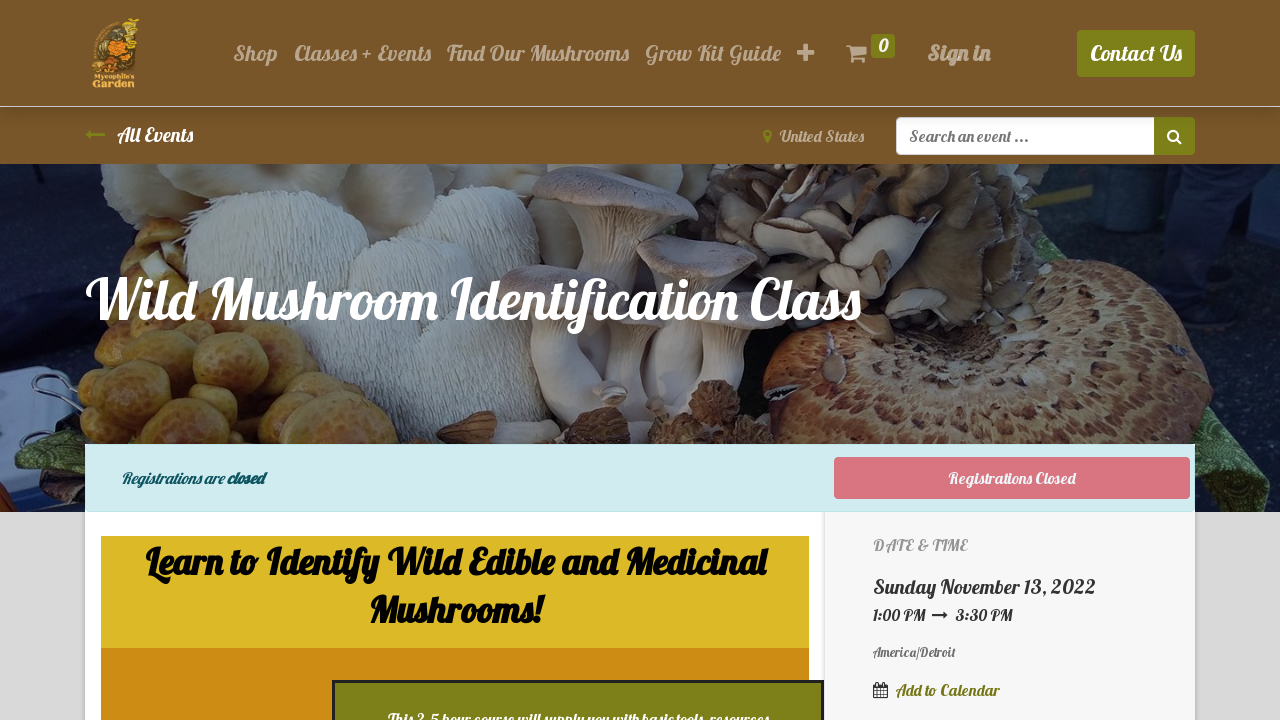

--- FILE ---
content_type: text/html; charset=utf-8
request_url: https://mycophile.org/event/wild-mushroom-identification-class-2022-11-13-66/register
body_size: 7289
content:

  
    
    <!DOCTYPE html>
        
    
            
        
  <html lang="en-US" data-website-id="1" data-oe-company-name="Mycophile's Garden">
            
    
      
        
      
      
      
      
        
      
    
    
  <head>
                <meta charset="utf-8"/>
                <meta http-equiv="X-UA-Compatible" content="IE=edge,chrome=1"/>
            <meta name="viewport" content="width=device-width, initial-scale=1, user-scalable=no"/>
            <meta name="viewport" content="width=device-width, initial-scale=1, user-scalable=no"/>
    <meta name="generator" content="Odoo"/>
    
    
    
    
    
    
    
    
    
      
      
      
      
        
          
            <meta property="og:type" content="website"/>
          
        
          
            <meta property="og:title" content="Wild Mushroom Identification Class"/>
          
        
          
            <meta property="og:site_name" content="Mycophile's Garden"/>
          
        
          
            <meta property="og:url" content="http://mycophile.org/event/wild-mushroom-identification-class-2022-11-13-66/register"/>
          
        
          
            <meta property="og:image" content="http://mycophile.org/web/image/610-c7818b32/G.O.A.T%20Market%20Basket.jpg"/>
          
        
          
            <meta property="og:description"/>
          
        
      
      
      
      
        
          <meta name="twitter:card" content="summary"/>
        
          <meta name="twitter:title" content="Wild Mushroom Identification Class"/>
        
          <meta name="twitter:image" content="http://mycophile.org/web/image/610-c7818b32/G.O.A.T%20Market%20Basket.jpg"/>
        
          <meta name="twitter:description"/>
        
      
    
    
      
      
    
    <link rel="canonical" href="https://mycophile.org/event/wild-mushroom-identification-class-2022-11-13-66/register"/>
    <link rel="preconnect" href="https://fonts.gstatic.com/" crossorigin=""/>
  
        
        

                <title>
        Wild Mushroom Identification Class | 
        Mycophile's Garden
      </title>
                <link type="image/x-icon" rel="shortcut icon" href="/web/image/website/1/favicon?unique=0b9a0ee"/>
            <link rel="preload" href="/web/static/lib/fontawesome/fonts/fontawesome-webfont.woff2?v=4.7.0" as="font" crossorigin=""/>
            <link type="text/css" rel="stylesheet" href="/web/content/27240-83f4e7d/1/web.assets_common.css" data-asset-xmlid="web.assets_common" data-asset-version="83f4e7d"/>
            <link type="text/css" rel="stylesheet" href="/web/content/27241-e30f9b3/1/web.assets_frontend.css" data-asset-xmlid="web.assets_frontend" data-asset-version="e30f9b3"/>
    
  
        

                <script id="web.layout.odooscript" type="text/javascript">
                    var odoo = {
                        csrf_token: "398b4f977357451bcb352d7163dc9bd516b21cf1o1801504483",
                        debug: "",
                    };
                </script>
            <script type="text/javascript">
                odoo.session_info = {"is_admin": false, "is_system": false, "is_website_user": true, "user_id": false, "is_frontend": true, "translationURL": "/website/translations", "cache_hashes": {"translations": "63c39b9719623b23090242bff39258f3aa29fe2b"}};
                if (!/(^|;\s)tz=/.test(document.cookie)) {
                    const userTZ = Intl.DateTimeFormat().resolvedOptions().timeZone;
                    document.cookie = `tz=${userTZ}; path=/`;
                }
            </script>
            <script defer="defer" type="text/javascript" src="/web/content/177-b6bc8b5/1/web.assets_common_minimal_js.js" data-asset-xmlid="web.assets_common_minimal_js" data-asset-version="b6bc8b5"></script>
            <script defer="defer" type="text/javascript" src="/web/content/7767-fd234fe/1/web.assets_frontend_minimal_js.js" data-asset-xmlid="web.assets_frontend_minimal_js" data-asset-version="fd234fe"></script>
            
        
    
            <script defer="defer" type="text/javascript" data-src="/web/content/27243-749040c/1/web.assets_common_lazy.js" data-asset-xmlid="web.assets_common_lazy" data-asset-version="749040c"></script>
            <script defer="defer" type="text/javascript" data-src="/web/content/27244-e3b815e/1/web.assets_frontend_lazy.js" data-asset-xmlid="web.assets_frontend_lazy" data-asset-version="e3b815e"></script>
    
  
        

                
            
        
    </head>
            <body class="">
                
    
  
            
            
        <div id="wrapwrap" class="   ">
                <header id="top" data-anchor="true" data-name="Header" class="  o_header_fade_out o_hoverable_dropdown">
                    <nav data-name="Navbar" class="navbar navbar-expand-lg navbar-light o_colored_level o_cc shadow-sm">
            <div id="top_menu_container" class="container justify-content-start justify-content-lg-between">
                
                
    <a href="/" class="navbar-brand logo mr-4">
            <span role="img" aria-label="Logo of Mycophile's Garden" title="Mycophile's Garden"><img src="/web/image/website/1/logo/Mycophile%27s%20Garden?unique=0b9a0ee" class="img img-fluid" alt="Mycophile's Garden" loading="lazy"/></span>
        </a>
    

                
                
    <button type="button" data-toggle="collapse" data-target="#top_menu_collapse" class="navbar-toggler ml-auto">
        <span class="navbar-toggler-icon o_not_editable"></span>
    </button>

                
                <div id="top_menu_collapse" class="collapse navbar-collapse order-last order-lg-0">
                    
    
        <div class="o_offcanvas_menu_backdrop" data-toggle="collapse" data-target="#top_menu_collapse" aria-label="Toggle navigation"></div>
    <ul id="top_menu" class="nav navbar-nav o_menu_loading mx-auto">
        
        <li class="o_offcanvas_menu_toggler order-first navbar-toggler text-right border-0 o_not_editable">
            <a href="#top_menu_collapse" class="nav-link px-3" data-toggle="collapse">
                <span class="fa-2x">×</span>
            </a>
        </li>
    
                        
    
                        
                            
    
    <li class="nav-item">
        <a role="menuitem" href="/shop" class="nav-link ">
            <span>Shop</span>
        </a>
    </li>
    

                        
                            
    
    <li class="nav-item">
        <a role="menuitem" href="/event" class="nav-link ">
            <span>Classes + Events</span>
        </a>
    </li>
    

                        
                            
    
    <li class="nav-item">
        <a role="menuitem" href="/findus" class="nav-link ">
            <span>Find Our Mushrooms</span>
        </a>
    </li>
    

                        
                            
    
    <li class="nav-item">
        <a role="menuitem" href="/guides" class="nav-link ">
            <span>Grow Kit Guide</span>
        </a>
    </li>
    

                        
                            
    
    <li class="nav-item">
        <a role="menuitem" href="/cooking" class="nav-link ">
            <span>Cooking Mushrooms</span>
        </a>
    </li>
    

                        
                            
    
    <li class="nav-item">
        <a role="menuitem" href="/about-us" class="nav-link ">
            <span>About us</span>
        </a>
    </li>
    

                        
                            
    
    <li class="nav-item">
        <a role="menuitem" href="/" class="nav-link ">
            <span>Home</span>
        </a>
    </li>
    

                        
                            
    
    <li class="nav-item">
        <a role="menuitem" href="/contact-us" class="nav-link ">
            <span>Contact Us</span>
        </a>
    </li>
    

                        
            
        
        
        <li class="nav-item mx-lg-3 divider d-none"></li> 
        <li class="o_wsale_my_cart  nav-item mx-lg-3">
            <a href="/shop/cart" class="nav-link">
                <i class="fa fa-shopping-cart"></i>
                
                <sup class="my_cart_quantity badge badge-primary" data-order-id="">0</sup>
            </a>
        </li>
    
            
        
        
            
        
        <li class="o_wsale_my_wish d-none nav-item mr-lg-3 o_wsale_my_wish_hide_empty">
            <a href="/shop/wishlist" class="nav-link">
                <i class="fa fa-1x fa-heart"></i>
                
                <sup class="my_wish_quantity o_animate_blink badge badge-primary">0</sup>
            </a>
        </li>
    
        
        
                        
                        
            <li class="nav-item ml-lg-auto o_no_autohide_item">
                <a href="/web/login" class="nav-link font-weight-bold">Sign in</a>
            </li>
        
                        
                        
        
        
            
        
    
    
                    
        <li class="o_offcanvas_logo_container order-last navbar-toggler py-4 order-1 mt-auto text-center border-0">
            <a href="/" class="o_offcanvas_logo logo">
            <span role="img" aria-label="Logo of Mycophile's Garden" title="Mycophile's Garden"><img src="/web/image/website/1/logo/Mycophile%27s%20Garden?unique=0b9a0ee" class="img img-fluid" style="max-width: 200px" alt="Mycophile's Garden" loading="lazy"/></span>
        </a>
    </li>
    
    </ul>

                </div>
                
                
                
                <div class="oe_structure oe_structure_solo" id="oe_structure_header_default_1">
      <section class="s_text_block o_colored_level" data-snippet="s_text_block" data-name="Text">
        <div class="container">
          <a href="/contact-us" class="ml-4 btn btn-primary">Contact Us</a>
        </div>
      </section>
    </div>
  </div>
        </nav>
    </header>
                <main>
                    
            
        
        
        
        <div id="wrap" class="o_wevent_event js_event">
            
                <nav class="navbar navbar-light border-top shadow-sm d-print-none">
                    <div class="container align-items-baseline justify-content-start">
                        <a href="/event" class="navbar-brand h4 my-0 mr-0 mr-md-4">
                            <i class="fa fa-long-arrow-left text-primary mr-2"></i>
                            <span>All Events</span>
                        </a>
                        <ul class="navbar-nav flex-row ml-md-auto ml-0">
                            
                            <li class="nav-item mr-3">
                                <a class="nav-link" href="/event?country=233">
                                    <i class="fa fa-map-marker text-primary mr-2"></i><span>United States</span>
                                </a>
                            </li>
                        </ul>
                        <div class="d-flex align-items-centerflex-wrap pl-sm-3 pr-0">
                            
    <form method="get" class="o_wevent_event_searchbar_form o_wait_lazy_js w-100 my-1 my-lg-0 ml-auto" action="/event">
            
            
            <div role="search" class="input-group ml-auto">
        
        <input type="search" name="search" class="search-query form-control oe_search_box" placeholder="Search an event ..."/>
        <div class="input-group-append">
            <button type="submit" class="btn btn-primary oe_search_button" aria-label="Search" title="Search"><i class="fa fa-search"></i></button>
        </div>
    </div>

            
            
                                
                                
                                
                            
        </form>
    
                        </div>
                    </div>
                </nav>
            
            
        <div name="event" itemscope="itemscope" itemtype="http://schema.org/Event">
            
  
  
  <div data-name="Cover" style="" data-use_size="True" data-use_filters="True" data-use_text_align="True" class="o_record_cover_container d-flex flex-column h-100 o_colored_level o_cc o_cc3 o_half_screen_height o_record_has_cover  ">
    <div style="background-image: url(/web/image/610-c7818b32/G.O.A.T%20Market%20Basket.jpg);" class="o_record_cover_component o_record_cover_image "></div>
    <div style="opacity: 0.4;" class="o_record_cover_component o_record_cover_filter oe_black"></div>
    
                
                
                
                

                <div class="container d-flex flex-column flex-grow-1 justify-content-around">
                    <div class="o_wevent_event_title">
                        
                        <h1 class="o_wevent_event_name" itemprop="name" placeholder="Event Title">Wild Mushroom Identification Class</h1>
                        
                    </div>
                </div>
                <div class="container">
                    
  
  
  <div class="bg-white mb-5">
    <div class="alert alert-info mb-0 d-flex justify-content-between align-items-center" role="status">
      
        <div class="col-md-8">
          <em>Registrations are <b>closed</b></em>
        </div>
        <button class="btn btn-danger ml-3 col-md-4 py-2" disabled="1">
          <span>Registrations Closed</span>
        </button>
      
    </div>
  </div>
  

                </div>
            
  </div>

            
    <section class="bg-200 mt-n5">
      <div class="container overflow-hidden">
        <div class="row no-gutters mt-n4 mb-3">
          
          <div id="o_wevent_event_main_col" class="col-lg-8 bg-white px-3 pt-5 pb-0 shadow-sm">
            <span itemprop="description"><section class="s_title o_colored_level undefined o_cc o_cc2 pb0 pt0" data-vcss="001" data-snippet="s_title" data-name="Title" style="position: relative;">
<div class="s_allow_columns container">
<h1 style="text-align: center;"><span data-oe-model="event.event" data-oe-id="58" data-oe-field="description" data-oe-type="html" data-oe-expression="event.description" itemprop="description" data-oe-field-xpath="/t[1]/t[1]/section[1]/div[1]/div[1]/div[1]/span[1]" data-editor-message="DRAG BUILDING BLOCKS HERE"><p><span style="font-weight: bolder;"><font style="font-size: 36px;" class="text-black">Learn </font></span><span style="font-weight: bolder;"><font style="font-size: 36px;" class="text-black">to Identify Wild Edible and Medicinal Mushrooms!</font></span></p></span></h1>
</div>
</section>

<section class="s_text_image pt32 pb32 o_cc o_cc5 o_colored_level" data-oe-shape-data='{"shape":"web_editor/Origins/02","flip":[]}' data-snippet="s_image_text" data-name="Image - Text" style="position: relative;"><div class="o_we_shape o_web_editor_Origins_02"></div><div class="container"><div class="row align-items-center"><div class="pt16 pb16 col-lg-4 o_colored_level"><img src="/web/image/4744-3d514bd4/Chix%20of%20the%20Woods.jpg" class="img img-fluid mx-auto" alt="" loading="lazy" data-original-id="2670" data-original-src="/web/image/2670-ea5ed4b5/Chix of the Woods.jpg" data-mimetype="image/jpeg" data-resize-width="690" data-original-title="" title="" aria-describedby="tooltip122873"></div><div class="pb16 p-5 border o_cc o_cc4 o_colored_level col-lg-8 pt24" style="border-width: 2.5px !important; border-color: rgb(33, 33, 33) !important;"><p> -This 2.5 hour course will supply you with basic tools, resources, and terminology to safely identify many wild mushrooms that grow in Michigan.</p><p class="MsoNormal">-<span style="mso-spacerun:yes">  </span>Learn how to visually identify and accurately describe many of the easily identifiable edible and medicinal mushrooms that grow in Midwest.</p><p class="MsoNormal">- We will briefly discuss the habitat, season, and associated tree and pants species for each mushrooms species discussed.</p></div></div></div></section>
<section class="s_text_image pt32 pb32 o_colored_level undefined o_cc o_cc5" data-snippet="s_text_image" data-name="Text - Image" style="position: relative;" data-oe-shape-data='{"shape":"web_editor/Origins/03","flip":[]}'><div class="o_we_shape o_web_editor_Origins_03"></div><div class="container"><div class="row align-items-center"><div class="pt16 pb16 o_colored_level undefined o_cc o_cc4 border col-lg-6" style="border-width: 2px !important; border-color: rgb(0, 0, 0) !important;"><p> </p><p class="MsoNormal">- Learn from a Michigan state certified Wild Mushroom Expert with years of hands on experience handling wild mushrooms.</p><p class="MsoNormal"><span style="mso-spacerun:yes"> </span>- Receive a 25% discount on any mushrooms, grow kits, or other merchandise purchased the day of the class</p><p class="MsoNormal">- Presentation from class available for attendee download</p><p class="MsoNormal">- Additional websites, books, and other resources provided.</p><p></p></div><div class="col-lg-6 pt16 pb16 o_colored_level"><img src="/web/image/4745-fd2eadf4/MG_big%20logo%20-%20full%20color.png" class="img img-fluid mx-auto" alt="" loading="lazy" data-original-id="1926" data-original-src="/web/image/1926-f0d79f65/MG_big logo - full color.png" data-mimetype="image/png" data-resize-width="690" data-original-title="" title="" aria-describedby="tooltip382887" style="transform: scaleX(0.84) scaleY(0.87);"></div></div></div></section>

</span>
          </div>
          <div class="col-lg-4 bg-light shadow-sm d-print-none">
            
            <div class="o_wevent_sidebar_block">
              <h6 class="o_wevent_sidebar_title">Date &amp; Time</h6>
              <div class="d-flex">
                <h5 class="my-1 mr-1">Sunday</h5>
                <h5 class="my-1" itemprop="startDate" datetime="2022-11-13 18:00:00">November 13, 2022</h5>
              </div>
              
              <span>1:00 PM</span>
              
                <i class="fa fa-long-arrow-right mx-1"></i>
                <span>3:30 PM</span>
              
              
              <small class="d-block my-3 text-muted">America/Detroit</small>
              <div class="dropdown">
                <i class="fa fa-calendar mr-1"></i>
                <a href="#" role="button" data-toggle="dropdown">Add to Calendar</a>
                <div class="dropdown-menu">
                  <a class="dropdown-item" href="/event/66/ics?action=TEMPLATE&amp;text=Wild+Mushroom+Identification+Class&amp;dates=20221113T180000Z%2F20221113T203000Z&amp;details=Wild+Mushroom+Identification+Class&amp;location=Mycophile%27s+Garden+720+Curve+St+SW+Suite+N234+GRAND+RAPIDS+MI+49504+United+States">iCal/Outlook</a>
                  <a class="dropdown-item" target="_blank" href="https://www.google.com/calendar/render?action=TEMPLATE&amp;text=Wild+Mushroom+Identification+Class&amp;dates=20221113T180000Z%2F20221113T203000Z&amp;details=Wild+Mushroom+Identification+Class&amp;location=Mycophile%27s+Garden+720+Curve+St+SW+Suite+N234+GRAND+RAPIDS+MI+49504+United+States">Google</a>
                </div>
              </div>
            </div>
            
            <div class="o_wevent_sidebar_block">
              <h6 class="o_wevent_sidebar_title">Location</h6>
              <h4 class="">
    <address class="mb-0" itemscope="itemscope" itemtype="http://schema.org/Organization">
        
        
            
    <div>
        
            <span itemprop="name">Mycophile's Garden</span>
        
        
        
    </div>

        
        <div itemprop="address" itemscope="itemscope" itemtype="http://schema.org/PostalAddress">
            
            
            
            
            
            
            
        </div>
        
        
    </address>
</h4>
              <div itemprop="location" class="mb-2">
    <address class="mb-0" itemscope="itemscope" itemtype="http://schema.org/Organization">
        
        
            
    

        
        <div itemprop="address" itemscope="itemscope" itemtype="http://schema.org/PostalAddress">
            <div class="d-flex align-items-baseline">
                
                <span class="w-100 o_force_ltr d-block" itemprop="streetAddress">720 Curve St SW<br/>Suite N234<br/>GRAND RAPIDS MI 49504<br/>United States</span>
            </div>
            
            
            
            
            
            
        </div>
        
        
    </address>
</div>
              <div class="mb-3">
    <address class="mb-0" itemscope="itemscope" itemtype="http://schema.org/Organization">
        
        
            
    

        
        <div itemprop="address" itemscope="itemscope" itemtype="http://schema.org/PostalAddress">
            
            
            <div><i class="fa fa-phone fa-fw" role="img" aria-label="Phone" title="Phone"></i> <span class="o_force_ltr" itemprop="telephone">6163097304</span></div>
            
            
            
            <div><i class="fa fa-envelope fa-fw" role="img" aria-label="Email" title="Email"></i> <span itemprop="email"><a href="/cdn-cgi/l/email-protection" class="__cf_email__" data-cfemail="efac879d869caf82968c809f8786838ac1809d88">[email&#160;protected]</a></span></div>
        </div>
        
        
    </address>
</div>
              <i class="fa fa-map-marker fa-fw" role="img"></i>
              <a target="_blank" class="" href="https://maps.google.com/maps?q=720+Curve+St+SW%2C+GRAND+RAPIDS+49504%2C+United+States&amp;z=8">Get directions</a>
            </div>
            
            <div class="o_wevent_sidebar_block">
              <h6 class="o_wevent_sidebar_title">Organizer</h6>
              <h4>Mycophile's Garden</h4>
              <div itemprop="location">
    <address class="mb-0" itemscope="itemscope" itemtype="http://schema.org/Organization">
        
        
            
    

        
        <div itemprop="address" itemscope="itemscope" itemtype="http://schema.org/PostalAddress">
            
            
            <div><i class="fa fa-phone fa-fw" role="img" aria-label="Phone" title="Phone"></i> <span class="o_force_ltr" itemprop="telephone">6163097304</span></div>
            
            
            
            <div><i class="fa fa-envelope fa-fw" role="img" aria-label="Email" title="Email"></i> <span itemprop="email"><a href="/cdn-cgi/l/email-protection" class="__cf_email__" data-cfemail="80c3e8f2e9f3c0edf9e3eff0e8e9ece5aeeff2e7">[email&#160;protected]</a></span></div>
        </div>
        
        
    </address>
</div>
            </div>
            
            <div class="o_wevent_sidebar_block">
              <h6 class="o_wevent_sidebar_title">SHARE</h6>
              <p class="mb-2">Find out what people see and say about this event, and join the conversation.</p>
              
  <div data-snippet="s_share" class="s_share text-left o_wevent_sidebar_social mx-n1">
    
    <a href="https://www.facebook.com/sharer/sharer.php?u={url}" target="_blank" class="s_share_facebook o_wevent_social_link">
      <i class="fa fa-facebook "></i>
    </a>
    <a href="https://twitter.com/intent/tweet?text={title}&amp;url={url}" target="_blank" class="s_share_twitter o_wevent_social_link">
      <i class="fa fa-twitter "></i>
    </a>
    <a href="http://www.linkedin.com/sharing/share-offsite/?url={url}" target="_blank" class="s_share_linkedin o_wevent_social_link">
      <i class="fa fa-linkedin "></i>
    </a>
    <a href="https://wa.me/?text={title}" target="_blank" class="s_share_whatsapp o_wevent_social_link">
      <i class="fa fa-whatsapp "></i>
    </a>
    <a href="https://pinterest.com/pin/create/button/?url={url}&amp;description={title}" target="_blank" class="s_share_pinterest o_wevent_social_link">
      <i class="fa fa-pinterest "></i>
    </a>
    <a href="/cdn-cgi/l/email-protection#0d326f6269743076787f61702b6c607d367e786f67686e793076796479616870" class="s_share_email o_wevent_social_link">
      <i class="fa fa-envelope "></i>
    </a>
  </div>

            </div>
          </div>
        </div>
      </div>
    </section>
  
        </div>
    
            
            <div class="oe_structure oe_empty" id="oe_structure_website_event_layout_1" data-editor-sub-message="Following content will appear on all events." data-editor-message="DRAG BUILDING BLOCKS HERE">
      <section class="s_wsale_products_recently_viewed o_colored_level pt56 pb40 d-none" style="min-height: 400px;" data-snippet="s_products_recently_viewed" data-name="Viewed Products">
        <div class="container">
          <h3 class="text-center mb32">Recently viewed Products</h3>
          <div class="slider o_not_editable"></div>
        </div>
      </section>
    </div>
  </div>
    
                </main>
                <footer id="bottom" data-anchor="true" data-name="Footer" class="o_footer o_colored_level o_cc ">
                    <div id="footer" class="oe_structure oe_structure_solo" style="">
      <section class="s_text_block pb32" data-snippet="s_text_block" data-name="Text" style="">
        <div class="container">
          <div class="row">
            <div class="col-lg-5 o_colored_level" style="">
              <h5>
                <br/>
                <span style="font-size: 24px;">We seek to make fresh, local, delicious mushrooms available to more people. Our love of mushrooms runs deep and we'd love to share it with you. Check the Find Our Mushrooms page for our retail outlets.</span>
              </h5>
            </div>
            <div class="o_colored_level pt48 col-lg-4">
              <ul class="list-unstyled mb-2">
                <li>
                  <i class="fa fa-phone fa-fw mr-2" data-original-title="" title="" aria-describedby="tooltip689231"></i>
                  <span class="o_force_ltr">
                    <a href="tel:+1 (616) 309-7304" data-original-title="" title="" aria-describedby="tooltip857014">+1 (616) 309-7304</a>
                  </span>
                </li>
                <li>
                  <i class="fa fa-envelope fa-fw mr-2"></i>
                  <span>
                    <a href="/cdn-cgi/l/email-protection#1871767e775875617b77687071747d36776a7f" data-original-title="" title="" aria-describedby="tooltip137324"><span class="__cf_email__" data-cfemail="88e1e6eee7c8e5f1ebe7f8e0e1e4eda6e7faef">[email&#160;protected]</span></a>
                  </span>
                </li>
              </ul>
              <div class="no_icon_color s_share text-left" data-snippet="s_share" data-name="Social Media">
                <h5 class="d-none s_share_title">Follow us </h5>
                <a href="/website/social/github" class="s_share_github" target="_blank" data-original-title="" title="" aria-describedby="tooltip46784"> </a>
                <a href="/website/social/twitter" class="s_share_twitter" target="_blank">
                  <i class="fa fa-2x m-1 fa-facebook-square" data-original-title="" title="" aria-describedby="tooltip516031"></i>
                </a>
                <a href="/website/social/instagram" class="s_share_instagram" target="_blank">
                  <i class="fa fa-2x fa-instagram m-1" data-original-title="" title="" aria-describedby="tooltip300615"></i>
                </a>
                <a href="/website/social/linkedin" class="s_share_linkedin" target="_blank" data-original-title="" title="" aria-describedby="tooltip906916"> </a>
              </div>
            </div>
          </div>
        </div>
      </section>
    </div>
  <div class="o_footer_copyright o_colored_level o_cc" data-name="Copyright">
                        <div class="container py-3">
                            <div class="row">
                                <div class="col-sm text-center text-sm-left text-muted">
                                    
        
    
                                    <span class="o_footer_copyright_name mr-2">Copyright © Mycophile's Garden</span>
  
    
        
        
    
        
        
    
        
    
        
                                </div>
                                <div class="col-sm text-center text-sm-right o_not_editable">
                                    
        <div class="o_brand_promotion"></div>
        
                                </div>
                            </div>
                        </div>
                    </div>
                </footer>
        
    
            </div>
    <script data-cfasync="false" src="/cdn-cgi/scripts/5c5dd728/cloudflare-static/email-decode.min.js"></script><script id="tracking_code">
            (function(i,s,o,g,r,a,m){i['GoogleAnalyticsObject']=r;i[r]=i[r]||function(){
            (i[r].q=i[r].q||[]).push(arguments)},i[r].l=1*new Date();a=s.createElement(o),
            m=s.getElementsByTagName(o)[0];a.async=1;a.src=g;m.parentNode.insertBefore(a,m)
            })(window,document,'script','//www.google-analytics.com/analytics.js','ga');

            ga('create', 'G-J6J1BRNZ32'.trim(), 'auto');
            ga('send','pageview');
        </script>
  
        
        
    <script defer src="https://static.cloudflareinsights.com/beacon.min.js/vcd15cbe7772f49c399c6a5babf22c1241717689176015" integrity="sha512-ZpsOmlRQV6y907TI0dKBHq9Md29nnaEIPlkf84rnaERnq6zvWvPUqr2ft8M1aS28oN72PdrCzSjY4U6VaAw1EQ==" data-cf-beacon='{"version":"2024.11.0","token":"d998f63938dc4a1a8308efb3918e8fbe","r":1,"server_timing":{"name":{"cfCacheStatus":true,"cfEdge":true,"cfExtPri":true,"cfL4":true,"cfOrigin":true,"cfSpeedBrain":true},"location_startswith":null}}' crossorigin="anonymous"></script>
</body>
        </html>
    




--- FILE ---
content_type: image/svg+xml
request_url: https://mycophile.org/web_editor/shape/web_editor/Origins/02.svg?c3=%23DCB926
body_size: -176
content:
<svg xmlns="http://www.w3.org/2000/svg" viewBox="0 -830 1400 1400">
  <polygon points="0,570 1400,323.1 1400,570" style="fill: #DCB926"/>
</svg>


--- FILE ---
content_type: image/svg+xml
request_url: https://mycophile.org/web_editor/shape/web_editor/Origins/03.svg?c3=%23DCB926
body_size: -196
content:
<svg xmlns="http://www.w3.org/2000/svg" viewBox="0 0 1400 1400">
  <polygon points="1400 0 0 246.9 0 0 1400 0" style="fill: #DCB926"/>
</svg>
